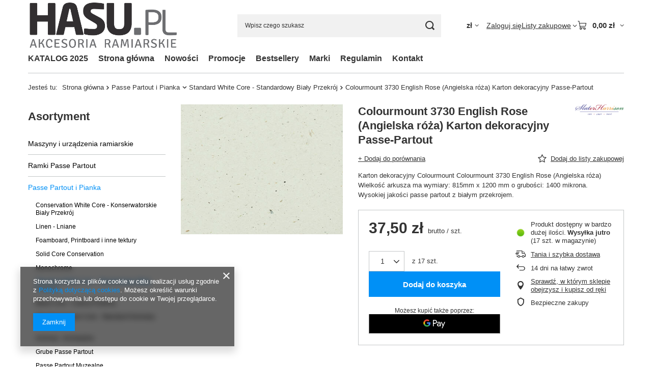

--- FILE ---
content_type: text/html; charset=utf-8
request_url: https://www.hasu.pl/ajax/projector.php?action=get&product=934&size=uniw&get=sizeprices,sizeavailability,sizedelivery
body_size: 371
content:
{"sizeprices":{"value":"37.50","price_formatted":"37,50 z\u0142","price_net":"30.49","price_net_formatted":"30,49 z\u0142","vat":"23","worth":"37.50","worth_net":"30.49","worth_formatted":"37,50 z\u0142","worth_net_formatted":"30,49 z\u0142","basket_enable":"y","special_offer":"false","rebate_code_active":"n","priceformula_error":"false"},"sizeavailability":{"delivery_days":"1","delivery_date":"2026-01-22","days":"1","sum":"17","visible":"y","status_description":"Produkt dost\u0119pny w bardzo du\u017cej ilo\u015bci","status_gfx":"\/data\/lang\/pol\/available_graph\/graph_1_4.png","status":"enable","minimum_stock_of_product":"2","shipping_time":{"days":"1","working_days":"1","hours":"0","minutes":"0","time":"2026-01-22 00:00","week_day":"4","week_amount":"0","today":"false"},"delay_time":{"days":"10","hours":"0","minutes":"0","time":"2026-01-31 09:08:04","week_day":"6","week_amount":"1","unknown_delivery_time":"false"}},"sizedelivery":{"undefined":"false","shipping":"37.99","shipping_formatted":"37,99 z\u0142","limitfree":"0.00","limitfree_formatted":"0,00 z\u0142","shipping_change":"37.99","shipping_change_formatted":"37,99 z\u0142","change_type":"up"}}

--- FILE ---
content_type: application/javascript; charset=utf-8
request_url: https://www.hasu.pl/ajax/js/webpush_subscription.js?v=1&r=4
body_size: 4578
content:
var WebPushHandler = {};

try {
    WebPushHandler.publicKey = null;
    WebPushHandler.version = null;
    WebPushHandler.hasPermission = null;

    WebPushHandler.urlBase64ToUint8Array = function(base64String) {
        const padding = '='.repeat((4 - base64String.length % 4) % 4);
        const base64 = (base64String + padding)
            .replace(/\-/g, '+')
            .replace(/_/g, '/');

        const rawData = window.atob(base64);
        const outputArray = new Uint8Array(rawData.length);

        for (var i = 0; i < rawData.length; ++i) {
            outputArray[i] = rawData.charCodeAt(i);
        }
        return outputArray;
    }

    WebPushHandler.registerServiceWorker = function () {
        return navigator.serviceWorker.register('/ajax/js/webpush_service_worker.js?v=' + WebPushHandler.version)
            .then(function (registration) {
                return registration;
            })
            .catch(function (err) {
                console.log('Unable to register service worker.', err);
            });
    };

    WebPushHandler.askPermission = function () {
        return new Promise(function (resolve, reject) {
            const permissionResult = Notification.requestPermission(function (result) {
                resolve(result);
            });

            if (permissionResult) {
                permissionResult.then(resolve, reject);
            }
        });
    };

    WebPushHandler.getNotificationPermissionState = function () {
        if (navigator.permissions) {
            return navigator.permissions.query({name: 'notifications'})
                .then(function (result) {
                    return result.state;
                });
        }

        return new Promise(function (resolve) {
            resolve(Notification.permission);
        });
    };

    WebPushHandler.subscribeUserToPush = function () {
        return WebPushHandler.swRegistration
            .then(function (registration) {
                const subscribeOptions = {
                    userVisibleOnly: true,
                    applicationServerKey: WebPushHandler.urlBase64ToUint8Array(WebPushHandler.publicKey)
                };

                return registration.pushManager.subscribe(subscribeOptions);
            })
            .then(function (pushSubscription) {
                WebPushHandler.sendSubscriptionToBackEnd(pushSubscription);

                return pushSubscription;
            });
    };

    WebPushHandler.sendSubscriptionToBackEnd = function (subscription) {
        var request = {
            subscription: subscription,
            vapidPublicKey: WebPushHandler.publicKey
        };

        return fetch('/ajax/web-push.php?action=subscription', {
            method: 'POST',
            headers: {
                'Content-Type': 'application/json'
            },
            credentials: 'same-origin',
            body: JSON.stringify(request)
        })
        .then(function (response) {
            if (!response.ok) {
                throw new Error('Bad status code from server.');
            }

            return response.json();
        })
        .then(function (responseData) {
        });
    };

    WebPushHandler.checkCompatibility = function() {
        return ('serviceWorker' in navigator) && ('PushManager' in window);
    };

    WebPushHandler.setPermissionValue = function() {
        return WebPushHandler.getNotificationPermissionState()
            .then(function (permission) {
                WebPushHandler.hasPermission = permission;
            });
    };

    WebPushHandler.isSnippetAvailable = function() {
        return WebPushHandler.checkCompatibility() && WebPushHandler.hasPermission != 'granted' && WebPushHandler.hasPermission != 'denied';
    };

    WebPushHandler.setSnippetVisibility = function() {
        if (WebPushHandler.isSnippetAvailable() && $("#iai_webpush_toplayer")) {
            $("#iai_webpush_toplayer").show();
        }
    };

    WebPushHandler.init = function () {
        if (!WebPushHandler.checkCompatibility()) {
            return;
        }

        WebPushHandler.swRegistration = WebPushHandler.registerServiceWorker();
        WebPushHandler.swRegistration.then(function () {
            return WebPushHandler.getNotificationPermissionState()
                .then(function (permission) {
                    if (permission != 'granted') {
                        return WebPushHandler.askPermission();
                    }
                });
        })
        .then(function (permission) {
            if (permission == 'granted') {
                WebPushHandler.subscribeUserToPush();
            }
        });
    };
} catch(e) {
    console.log(e);
}

